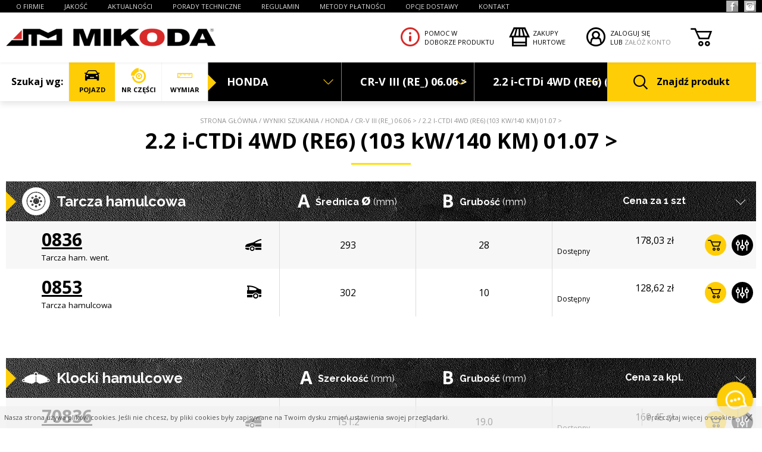

--- FILE ---
content_type: text/html; charset=UTF-8
request_url: https://www.mikoda.pl/produkty,szukaj?brand=15561&model=65008&type=65011
body_size: 7082
content:
<!doctype html>
<!--[if lte IE 8]> <html lang="pl" class="no-js ie"> <![endif]-->
<!--[if gt IE 8]><!--> <html lang="pl" class="no-js"> <!--<![endif]-->
<head>
    <meta charset="utf-8">
    <meta name="viewport" content="initial-scale=1, maximum-scale=1, minimum-scale=1, user-scalable=no, width=device-width">
    <title>Wyniki szukania » HONDA » CR-V III (RE_) 06.06 > » 2.2 i-CTDi 4WD (RE6) (103 kW/140 KM) 01.07 ></title><meta name="description" content=""><meta name="robots" content="noindex,follow">    <meta name="author" content="Redhand.pl - Strony Internetowe Częstochowa">
    <link rel="icon" href="images/favicon.png">
    <link href='https://fonts.gstatic.com' rel='preconnect' crossorigin>
    <link href="https://fonts.googleapis.com/css?family=Open+Sans:400,700|Raleway:400,700,800&amp;subset=latin-ext" rel="stylesheet"> 
    <link rel="stylesheet" href="css/swiper.min.css">

    <!-- rhchat / -->
        <link href="https://chat.redhand.com.pl/user/aiChat.min.css?ts=20260125" rel="preload" as="style">
    <link href="https://chat.redhand.com.pl/user/aiChat.min.css?ts=20260125" rel="stylesheet">
    <!-- / rhchat -->

    <link rel="stylesheet" href="css/libs.css">
    <link rel="stylesheet" href="css/content.css">
    <link rel="stylesheet" href="css/style.min.css?v=230301">

    <script src="js/modernizr.min.js"></script>

    
</head>
<body>

<header class="top">
    <div class="t-wrap">
        <div class="t-1">
            <div class="container">
                <button class="c-hamburger c-hamburger--htx"><span>Menu</span></button>
                <i class="c-hamburger-bg"></i>
                <nav class="nav">
                    <div class="n-1">
                        <ul class="ul-0">
                            <li><a href="t2-o-firmie" title="O FIRMIE">O FIRMIE</a></li>
                            <li><a href="t12-jakosc" title="JAKOŚĆ">JAKOŚĆ</a></li>
                            <li><a href="news" title="AKTUALNOŚCI">AKTUALNOŚCI</a></li>
                            <li><a href="porady" title="Porady techniczne">PORADY TECHNICZNE</a></li>
                            <li><a href="t1-regulamin" title="REGULAMIN">REGULAMIN</a></li>
                            
                             <li><a href="t14-metody-platnosci" title="Metody płatności">Metody płatności</a></li>
                             <li><a href="t15-opcje-dostawy" title="dostawa">OPCJE DOSTAWY</a></li>
                             <li><a href="t3-kontakt" title="KONTAKT">KONTAKT</a></li>
                        </ul>
                        <div class="social">
                                                                                                <a href="https://www.facebook.com/mikodaATM" target="_blank" class="facebook"><span class="icon icon-facebook"></span></a>
                                                                                                                                                                                                                                                        <a href="https://www.instagram.com/atmmikoda" target="_blank" class="instagram"><span class="icon icon-instagram"></span></a>
                                                                                                                                                                                                                                                                                                                                    </div>
                    </div>
                </nav>
                            </div>
        </div>
        <div class="t-2">
            <div class="container clearfix">
                <h1 class="logo logo-1">
                    <a href="./" rel="home">
                        <img src="images/logo.png" alt="MIKODA">
                    </a>
                </h1>

                <div class="ask">
                    <span class="icon icon-info"></span>
                    <a href="sendmail,ask">Pomoc w<br>doborze produktu</a>
                </div>

                <div class="wholesale">
                    <span class="icon icon-wholesale"></span>
                    <a href="t13-hurt">Zakupy<br>hurtowe</a>
                </div>
                <div class="profile">
                                            <span class="icon icon-profile"></span>
                        <a href="logowanie">ZALOGUJ SIĘ</a><br>LUB <a href="user,account">ZAŁÓŻ KONTO</a>
                                    </div>
                <div class="cart " data-i18n='{"currency":"zł","empty":"Twój koszyk jest pusty","title":"Twój koszyk","total":"Razem","button":"Do kasy","added":"Dodano do koszyka","removed":"Usunięto z koszyka","pcs":"szt","shipment":"+ koszt dostawy"}'>
                    <div class="top-dropdown">
                        <a href="koszyk" title="" class="top-dropdown-a">
                            <span class="icon icon-cart"></span>
                            <span class="amount"><span>0,00</span> zł</span>
                            <span class="quantity"><span>0</span></span>
                            <span class="text">Koszyk >></span>
                            <span class="empty">pusty</span>
                        </a>
                        <div class="top-dropdown-adv top-dropdown-adv-right top-dropdown-adv--hide">
                            <div class="sideCart">
                                                            </div>
                        </div>
                    </div>
                </div>
            </div>
        </div>
    </div>
    <div class="search" data-search>
        <div class="container">
            <div class="txt"><div><div>Szukaj wg:</div></div></div>

            <a href="" class="type" data-searchtype><span class="icon icon-car"></span>POJAZD</a>
            <form action="produkty,szukaj" method="get" class="form">
                <div class="row">
                    <label class="span span-4" data-sbrand>
                        <span class="fill">
                            <span class="fill-name">Wybierz markę</span>
                            <input type="text" name="brand" value="15561" required readonly class="input input-under" />
                            <span  class="input input-select"> </span>
                        </span>
                        <div class="options">
                            <ul class="o-1">
                                                                    <li><a href="" data-sign="A">A</a>
                                                                    <li><a href="" data-sign="B">B</a>
                                                                    <li><a href="" data-sign="C">C</a>
                                                                    <li><a href="" data-sign="D">D</a>
                                                                    <li><a href="" data-sign="E">E</a>
                                                                    <li><a href="" data-sign="F">F</a>
                                                                    <li><a href="" data-sign="G">G</a>
                                                                    <li><a href="" data-sign="H">H</a>
                                                                    <li><a href="" data-sign="I">I</a>
                                                                    <li><a href="" data-sign="J">J</a>
                                                                    <li><a href="" data-sign="K">K</a>
                                                                    <li><a href="" data-sign="L">L</a>
                                                                    <li><a href="" data-sign="M">M</a>
                                                                    <li><a href="" data-sign="N">N</a>
                                                                    <li><a href="" data-sign="O">O</a>
                                                                    <li><a href="" data-sign="P">P</a>
                                                                    <li><a href="" data-sign="R">R</a>
                                                                    <li><a href="" data-sign="S">S</a>
                                                                    <li><a href="" data-sign="T">T</a>
                                                                    <li><a href="" data-sign="V">V</a>
                                                                    <li><a href="" data-sign="Z">Z</a>
                                                            </ul>
                            <div>
                                <ul class="o-2">
                                                                                                                        <li data-sign="A"><a href="" data-id="48505" data-name="ABARTH">ABARTH</a></li>
                                                                                    <li data-sign="A"><a href="" data-id="1" data-name="ACURA">ACURA</a></li>
                                                                                    <li data-sign="A"><a href="" data-id="41" data-name="ALFA ROMEO">ALFA ROMEO</a></li>
                                                                                    <li data-sign="A"><a href="" data-id="48367" data-name="ALPINA">ALPINA</a></li>
                                                                                    <li data-sign="A"><a href="" data-id="935" data-name="ALPINE">ALPINE</a></li>
                                                                                    <li data-sign="A"><a href="" data-id="941" data-name="ARO">ARO</a></li>
                                                                                    <li data-sign="A"><a href="" data-id="48232" data-name="ASTON MARTIN">ASTON MARTIN</a></li>
                                                                                    <li data-sign="A"><a href="" data-id="960" data-name="AUDI">AUDI</a></li>
                                                                                    <li data-sign="A"><a href="" data-id="48806" data-name="AUDI (FAW)">AUDI (FAW)</a></li>
                                                                                    <li data-sign="A"><a href="" data-id="48151" data-name="AUSTIN">AUSTIN</a></li>
                                                                                    <li data-sign="A"><a href="" data-id="4356" data-name="AUTOBIANCHI">AUTOBIANCHI</a></li>
                                                                                                                                                                <li data-sign="B"><a href="" data-id="4389" data-name="BEDFORD">BEDFORD</a></li>
                                                                                    <li data-sign="B"><a href="" data-id="48899" data-name="BENTLEY">BENTLEY</a></li>
                                                                                    <li data-sign="B"><a href="" data-id="4405" data-name="BMW">BMW</a></li>
                                                                                    <li data-sign="B"><a href="" data-id="48526" data-name="BMW (BRILLIANCE)">BMW (BRILLIANCE)</a></li>
                                                                                    <li data-sign="B"><a href="" data-id="51503" data-name="BRABUS">BRABUS</a></li>
                                                                                    <li data-sign="B"><a href="" data-id="6437" data-name="BUICK">BUICK</a></li>
                                                                                                                                                                <li data-sign="C"><a href="" data-id="51985" data-name="CADILLAC">CADILLAC</a></li>
                                                                                    <li data-sign="C"><a href="" data-id="49252" data-name="CHANGFENG">CHANGFENG</a></li>
                                                                                    <li data-sign="C"><a href="" data-id="6475" data-name="CHEVROLET">CHEVROLET</a></li>
                                                                                    <li data-sign="C"><a href="" data-id="7007" data-name="CHRYSLER">CHRYSLER</a></li>
                                                                                    <li data-sign="C"><a href="" data-id="7168" data-name="CITROËN">CITROËN</a></li>
                                                                                    <li data-sign="C"><a href="" data-id="49307" data-name="CITROËN (DF-PSA)">CITROËN (DF-PSA)</a></li>
                                                                                    <li data-sign="C"><a href="" data-id="64014" data-name="CUPRA">CUPRA</a></li>
                                                                                                                                                                <li data-sign="D"><a href="" data-id="9058" data-name="DACIA">DACIA</a></li>
                                                                                    <li data-sign="D"><a href="" data-id="9386" data-name="DAEWOO">DAEWOO</a></li>
                                                                                    <li data-sign="D"><a href="" data-id="9766" data-name="DAIHATSU">DAIHATSU</a></li>
                                                                                    <li data-sign="D"><a href="" data-id="52373" data-name="DAIMLER">DAIMLER</a></li>
                                                                                    <li data-sign="D"><a href="" data-id="9822" data-name="DODGE">DODGE</a></li>
                                                                                    <li data-sign="D"><a href="" data-id="49370" data-name="DS">DS</a></li>
                                                                                    <li data-sign="D"><a href="" data-id="49385" data-name="DS (CAPSA)">DS (CAPSA)</a></li>
                                                                                                                                                                <li data-sign="E"><a href="" data-id="48902" data-name="EMGRAND (GEELY)">EMGRAND (GEELY)</a></li>
                                                                                    <li data-sign="E"><a href="" data-id="48908" data-name="ENGLON (GEELY)">ENGLON (GEELY)</a></li>
                                                                                                                                                                <li data-sign="F"><a href="" data-id="9923" data-name="FIAT">FIAT</a></li>
                                                                                    <li data-sign="F"><a href="" data-id="12099" data-name="FORD">FORD</a></li>
                                                                                    <li data-sign="F"><a href="" data-id="48788" data-name="FORD (CHANGAN)">FORD (CHANGAN)</a></li>
                                                                                    <li data-sign="F"><a href="" data-id="49262" data-name="FORD (JMC)">FORD (JMC)</a></li>
                                                                                    <li data-sign="F"><a href="" data-id="49270" data-name="FORD AUSTRALIA">FORD AUSTRALIA</a></li>
                                                                                    <li data-sign="F"><a href="" data-id="15455" data-name="FORD USA">FORD USA</a></li>
                                                                                    <li data-sign="F"><a href="" data-id="15483" data-name="FSC">FSC</a></li>
                                                                                    <li data-sign="F"><a href="" data-id="15494" data-name="FSO">FSO</a></li>
                                                                                                                                                                <li data-sign="G"><a href="" data-id="15551" data-name="GAZ">GAZ</a></li>
                                                                                    <li data-sign="G"><a href="" data-id="48914" data-name="GEELY">GEELY</a></li>
                                                                                    <li data-sign="G"><a href="" data-id="66440" data-name="GENESIS">GENESIS</a></li>
                                                                                    <li data-sign="G"><a href="" data-id="49367" data-name="GMC">GMC</a></li>
                                                                                                                                                                <li data-sign="H"><a href="" data-id="15561" data-name="HONDA">HONDA</a></li>
                                                                                    <li data-sign="H"><a href="" data-id="48930" data-name="HONDA (GAC)">HONDA (GAC)</a></li>
                                                                                    <li data-sign="H"><a href="" data-id="16216" data-name="HYUNDAI">HYUNDAI</a></li>
                                                                                    <li data-sign="H"><a href="" data-id="48944" data-name="HYUNDAI (BEIJING)">HYUNDAI (BEIJING)</a></li>
                                                                                                                                                                <li data-sign="I"><a href="" data-id="49112" data-name="INFINITI">INFINITI</a></li>
                                                                                    <li data-sign="I"><a href="" data-id="48235" data-name="INNOCENTI">INNOCENTI</a></li>
                                                                                    <li data-sign="I"><a href="" data-id="16916" data-name="ISUZU">ISUZU</a></li>
                                                                                    <li data-sign="I"><a href="" data-id="16932" data-name="IVECO">IVECO</a></li>
                                                                                                                                                                <li data-sign="J"><a href="" data-id="48301" data-name="JAGUAR">JAGUAR</a></li>
                                                                                    <li data-sign="J"><a href="" data-id="17200" data-name="JEEP">JEEP</a></li>
                                                                                    <li data-sign="J"><a href="" data-id="49088" data-name="JEEP (BJC)">JEEP (BJC)</a></li>
                                                                                                                                                                <li data-sign="K"><a href="" data-id="17407" data-name="KIA">KIA</a></li>
                                                                                                                                                                <li data-sign="L"><a href="" data-id="17821" data-name="LADA">LADA</a></li>
                                                                                    <li data-sign="L"><a href="" data-id="17920" data-name="LANCIA">LANCIA</a></li>
                                                                                    <li data-sign="L"><a href="" data-id="48375" data-name="LAND ROVER">LAND ROVER</a></li>
                                                                                    <li data-sign="L"><a href="" data-id="48401" data-name="LDV">LDV</a></li>
                                                                                    <li data-sign="L"><a href="" data-id="48433" data-name="LEXUS">LEXUS</a></li>
                                                                                    <li data-sign="L"><a href="" data-id="49311" data-name="LINCOLN">LINCOLN</a></li>
                                                                                                                                                                <li data-sign="M"><a href="" data-id="62521" data-name="MAN">MAN</a></li>
                                                                                    <li data-sign="M"><a href="" data-id="49337" data-name="MASERATI">MASERATI</a></li>
                                                                                    <li data-sign="M"><a href="" data-id="18331" data-name="MAZDA">MAZDA</a></li>
                                                                                    <li data-sign="M"><a href="" data-id="19217" data-name="MERCEDES-BENZ">MERCEDES-BENZ</a></li>
                                                                                    <li data-sign="M"><a href="" data-id="48950" data-name="MERCEDES-BENZ (BBDC)">MERCEDES-BENZ (BBDC)</a></li>
                                                                                    <li data-sign="M"><a href="" data-id="48450" data-name="MG">MG</a></li>
                                                                                    <li data-sign="M"><a href="" data-id="48566" data-name="MINI">MINI</a></li>
                                                                                    <li data-sign="M"><a href="" data-id="22805" data-name="MITSUBISHI">MITSUBISHI</a></li>
                                                                                    <li data-sign="M"><a href="" data-id="23516" data-name="MOSKVICH">MOSKVICH</a></li>
                                                                                                                                                                <li data-sign="N"><a href="" data-id="23522" data-name="NISSAN">NISSAN</a></li>
                                                                                    <li data-sign="N"><a href="" data-id="48992" data-name="NISSAN (DONGFENG)">NISSAN (DONGFENG)</a></li>
                                                                                                                                                                <li data-sign="O"><a href="" data-id="24667" data-name="OPEL">OPEL</a></li>
                                                                                                                                                                <li data-sign="P"><a href="" data-id="28195" data-name="PEUGEOT">PEUGEOT</a></li>
                                                                                    <li data-sign="P"><a href="" data-id="30690" data-name="PININFARINA">PININFARINA</a></li>
                                                                                    <li data-sign="P"><a href="" data-id="30694" data-name="PLYMOUTH">PLYMOUTH</a></li>
                                                                                    <li data-sign="P"><a href="" data-id="30702" data-name="PONTIAC">PONTIAC</a></li>
                                                                                    <li data-sign="P"><a href="" data-id="48178" data-name="PORSCHE">PORSCHE</a></li>
                                                                                    <li data-sign="P"><a href="" data-id="30717" data-name="PROTON">PROTON</a></li>
                                                                                                                                                                <li data-sign="R"><a href="" data-id="68038" data-name="RAM">RAM</a></li>
                                                                                    <li data-sign="R"><a href="" data-id="30748" data-name="RENAULT">RENAULT</a></li>
                                                                                    <li data-sign="R"><a href="" data-id="33996" data-name="RENAULT TRUCKS">RENAULT TRUCKS</a></li>
                                                                                    <li data-sign="R"><a href="" data-id="49802" data-name="ROLLS-ROYCE">ROLLS-ROYCE</a></li>
                                                                                    <li data-sign="R"><a href="" data-id="34029" data-name="ROVER">ROVER</a></li>
                                                                                                                                                                <li data-sign="S"><a href="" data-id="34266" data-name="SAAB">SAAB</a></li>
                                                                                    <li data-sign="S"><a href="" data-id="34706" data-name="SEAT">SEAT</a></li>
                                                                                    <li data-sign="S"><a href="" data-id="35995" data-name="SKODA">SKODA</a></li>
                                                                                    <li data-sign="S"><a href="" data-id="48860" data-name="SKODA (SVW)">SKODA (SVW)</a></li>
                                                                                    <li data-sign="S"><a href="" data-id="37091" data-name="SMART">SMART</a></li>
                                                                                    <li data-sign="S"><a href="" data-id="37193" data-name="SSANGYONG">SSANGYONG</a></li>
                                                                                    <li data-sign="S"><a href="" data-id="37225" data-name="SUBARU">SUBARU</a></li>
                                                                                    <li data-sign="S"><a href="" data-id="37497" data-name="SUZUKI">SUZUKI</a></li>
                                                                                    <li data-sign="S"><a href="" data-id="49058" data-name="SUZUKI (CHANGAN)">SUZUKI (CHANGAN)</a></li>
                                                                                                                                                                <li data-sign="T"><a href="" data-id="37778" data-name="TALBOT">TALBOT</a></li>
                                                                                    <li data-sign="T"><a href="" data-id="51829" data-name="TESLA">TESLA</a></li>
                                                                                    <li data-sign="T"><a href="" data-id="37858" data-name="TOYOTA">TOYOTA</a></li>
                                                                                    <li data-sign="T"><a href="" data-id="49066" data-name="TOYOTA (FAW)">TOYOTA (FAW)</a></li>
                                                                                    <li data-sign="T"><a href="" data-id="49083" data-name="TOYOTA (GAC)">TOYOTA (GAC)</a></li>
                                                                                    <li data-sign="T"><a href="" data-id="38949" data-name="TRABANT">TRABANT</a></li>
                                                                                    <li data-sign="T"><a href="" data-id="38954" data-name="TVR">TVR</a></li>
                                                                                                                                                                <li data-sign="V"><a href="" data-id="38959" data-name="VAUXHALL">VAUXHALL</a></li>
                                                                                    <li data-sign="V"><a href="" data-id="41711" data-name="VOLVO">VOLVO</a></li>
                                                                                    <li data-sign="V"><a href="" data-id="44022" data-name="VW">VW</a></li>
                                                                                    <li data-sign="V"><a href="" data-id="48879" data-name="VW (FAW)">VW (FAW)</a></li>
                                                                                    <li data-sign="V"><a href="" data-id="48887" data-name="VW (SVW)">VW (SVW)</a></li>
                                                                                                                                                                <li data-sign="Z"><a href="" data-id="48130" data-name="ZASTAVA">ZASTAVA</a></li>
                                                                                    <li data-sign="Z"><a href="" data-id="48355" data-name="ZAZ">ZAZ</a></li>
                                                                                                            </ul>
                            </div>
                        </div>
                    </label>
                    <label class="span span-4" data-smodel>
                        <span class="fill">
                            <span class="fill-name">Model</span>
                            <input type="text" name="model" value="65008" required readonly class="input input-under" />
                            <span class="input input-select"> </span>
                        </span>
                        <div class="options"></div>
                    </label>
                    <label class="span span-4" data-stype>
                        <span class="fill">
                            <span class="fill-name">Typ</span>
                            <input type="text" name="type" value="65011" required readonly class="input input-under" />
                            <span class="input input-select"> </span>
                        </span>
                        <div class="options"></div>
                    </label>
                </div>
                <button type="submit" class="button"><span class="icon icon-search"></span>Znajdź produkt</button>
            </form>

            <a href="" class="type " data-searchtype><span class="icon icon-break"></span>NR CZĘŚCI</a>
            <form action="produkty,szukaj" method="get" class="form">
                <div class="row">
                    <label class="span span-12">
                        <span class="fill">
                            <span class="fill-name">Wpisz numer Mikoda, oryginalny lub zamiennika:</span>
                            <input type="text" name="q"  class="input" required >
                        </span>
                    </label>
                </div>
                <button type="submit" class="button"><span class="icon icon-search"></span>Znajdź produkt</button>
            </form>

            <a href="" class="type " data-searchtype><span class="icon icon-ruler"></span>WYMIAR</a>
            <form action="produkty,szukaj" method="get" class="form">
                <div class="row">
                    <label class="span span-4">
                        <span class="fill">
                            <span class="fill-name">Wpisz średnicę</span>
                            <input type="text" name="dia" class="input"    >
                        </span>
                    </label>
                    <label class="span span-4">
                        <span class="fill">
                            <span class="fill-name">Grubość</span>
                            <input type="text" name="thb" class="input"   >
                        </span>
                    </label>
                    <label class="span span-4">
                        <span class="fill">
                            <span class="fill-name">Wysokość</span>
                            <input type="text" name="h" class="input"   >
                        </span>
                    </label>
                                    </div>
                <button type="submit" class="button"><span class="icon icon-szukaj"></span>Znajdź produkt</button>
            </form>
            
        </div>
    </div>
</header>

<main class="main">

        
    <div class="container">
     
                                <div class="section hap">
                <div class="path">
                    <a href="./">Strona główna</a> /
                                                                        <a href="produkty-szukaj">Wyniki szukania</a> /
                                                                                                <a href="">HONDA</a> /
                                                                                                <a href="">CR-V III (RE_) 06.06 ></a> /
                                                                                                <span>2.2 i-CTDi 4WD (RE6) (103 kW/140 KM) 01.07 ></span>
                                                            </div>
                <h2 class="header h-u">2.2 i-CTDi 4WD (RE6) (103 kW/140 KM) 01.07 ></h2>
            </div>
            
        
              
            <div class="section products">
                    <div class="head table">
                <div class="td td-1"><span class="icon icon-cat-2"></span>Tarcza hamulcowa  </div>
                <div class="td td-2"><b class="sign">A</b> Średnica <b class="fi">ø</b> <b class="unit">(mm)</b></div>
                <div class="td td-3"><b class="sign">B</b> Grubość <b class="unit">(mm)</b></div>
                
                <div class="td td-5">Cena za  1 szt</div>
            </div>
            <div class="records">
                                    <div class="item" data-id="433">
                        <div class="table">
                            <div class="td td-1">
                                <b>0836</b>
                                <i>Tarcza ham. went.</i>
                                                                                                    <span class="icon icon-car-front"></span>
                                                            </div>
                            <div class="td td-2">293</div>
                            <div class="td td-3">28</div>
                           
                            <div class="td td-5">
                                                                     178,03 zł
                                    <a href=""><span class="icon icon-cart"></span></a>
                                    <i>
                                                                                    Dostępny                                                                            </i>
                                                               <a href="produkty,porownaj" title="porównaj" data-pcmp="433|0836"><span class="icon icon-filter"></span></a>
                            </div>
                        </div>
                    </div>
                                    <div class="item" data-id="3136">
                        <div class="table">
                            <div class="td td-1">
                                <b>0853</b>
                                <i>Tarcza hamulcowa</i>
                                                                                                    <span class="icon icon-car-back"></span>
                                                            </div>
                            <div class="td td-2">302</div>
                            <div class="td td-3">10</div>
                           
                            <div class="td td-5">
                                                                     128,62 zł
                                    <a href=""><span class="icon icon-cart"></span></a>
                                    <i>
                                                                                    Dostępny                                                                            </i>
                                                               <a href="produkty,porownaj" title="porównaj" data-pcmp="3136|0853"><span class="icon icon-filter"></span></a>
                            </div>
                        </div>
                    </div>
                            </div>
                    <div class="head table">
                <div class="td td-1"><span class="icon icon-cat-8"></span>Klocki hamulcowe  </div>
                <div class="td td-2"><b class="sign">A</b> Szerokość  <b class="unit">(mm)</b></div>
                <div class="td td-3"><b class="sign">B</b> Grubość <b class="unit">(mm)</b></div>
                
                <div class="td td-5">Cena za  kpl.</div>
            </div>
            <div class="records">
                                    <div class="item" data-id="3408">
                        <div class="table">
                            <div class="td td-1">
                                <b>70836</b>
                                <i>Klocki hamulcowe</i>
                                                                                                    <span class="icon icon-car-front"></span>
                                                            </div>
                            <div class="td td-2">151.2</div>
                            <div class="td td-3">19.0</div>
                           
                            <div class="td td-5">
                                                                     160,45 zł
                                    <a href=""><span class="icon icon-cart"></span></a>
                                    <i>
                                                                                    Dostępny                                                                            </i>
                                                               <a href="produkty,porownaj" title="porównaj" data-pcmp="3408|70836"><span class="icon icon-filter"></span></a>
                            </div>
                        </div>
                    </div>
                                    <div class="item" data-id="3409">
                        <div class="table">
                            <div class="td td-1">
                                <b>71933</b>
                                <i>Klocki hamulcowe</i>
                                                                    <i>Manufacturer Restriction:Akebono</i>
                                                                                                    <span class="icon icon-car-front"></span>
                                                            </div>
                            <div class="td td-2">154.6</div>
                            <div class="td td-3">17.8</div>
                           
                            <div class="td td-5">
                                                                     144,03 zł
                                    <a href=""><span class="icon icon-cart"></span></a>
                                    <i>
                                                                                    Dostępny                                                                            </i>
                                                               <a href="produkty,porownaj" title="porównaj" data-pcmp="3409|71933"><span class="icon icon-filter"></span></a>
                            </div>
                        </div>
                    </div>
                                    <div class="item" data-id="3106">
                        <div class="table">
                            <div class="td td-1">
                                <b>70845</b>
                                <i>Klocki hamulcowe</i>
                                                                    <i>Manufacturer Restriction:Akebono</i>
                                                                                                    <span class="icon icon-car-back"></span>
                                                            </div>
                            <div class="td td-2">89</div>
                            <div class="td td-3">15.6</div>
                           
                            <div class="td td-5">
                                                                     82,14 zł
                                    <a href=""><span class="icon icon-cart"></span></a>
                                    <i>
                                                                                    Dostępny                                                                            </i>
                                                               <a href="produkty,porownaj" title="porównaj" data-pcmp="3106|70845"><span class="icon icon-filter"></span></a>
                            </div>
                        </div>
                    </div>
                                    <div class="item" data-id="3410">
                        <div class="table">
                            <div class="td td-1">
                                <b>70853</b>
                                <i>Klocki hamulcowe</i>
                                                                                                    <span class="icon icon-car-back"></span>
                                                            </div>
                            <div class="td td-2">108.9</div>
                            <div class="td td-3">16.5</div>
                           
                            <div class="td td-5">
                                                                     127,82 zł
                                    <a href=""><span class="icon icon-cart"></span></a>
                                    <i>
                                                                                    Dostępny                                                                            </i>
                                                               <a href="produkty,porownaj" title="porównaj" data-pcmp="3410|70853"><span class="icon icon-filter"></span></a>
                            </div>
                        </div>
                    </div>
                            </div>
                    <div class="head table">
                <div class="td td-1"><span class="icon icon-cat-2-s"></span>Tarcza hamulcowa GT Series  </div>
                <div class="td td-2"><b class="sign">A</b> Średnica <b class="fi">ø</b> <b class="unit">(mm)</b></div>
                <div class="td td-3"><b class="sign">B</b> Grubość <b class="unit">(mm)</b></div>
                
                <div class="td td-5">Cena za  1 szt</div>
            </div>
            <div class="records">
                                    <div class="item" data-id="2424">
                        <div class="table">
                            <div class="td td-1">
                                <b>0836S</b>
                                <i>Tarcza ham. went.</i>
                                                                                                    <span class="icon icon-car-front"></span>
                                                            </div>
                            <div class="td td-2">293</div>
                            <div class="td td-3">28</div>
                           
                            <div class="td td-5">
                                                                     227,23 zł
                                    <a href=""><span class="icon icon-cart"></span></a>
                                    <i>
                                                                                    Dostępny                                                                            </i>
                                                               <a href="produkty,porownaj" title="porównaj" data-pcmp="2424|0836S"><span class="icon icon-filter"></span></a>
                            </div>
                        </div>
                    </div>
                                    <div class="item" data-id="3137">
                        <div class="table">
                            <div class="td td-1">
                                <b>0853S</b>
                                <i>Tarcza hamulcowa</i>
                                                                                                    <span class="icon icon-car-back"></span>
                                                            </div>
                            <div class="td td-2">302</div>
                            <div class="td td-3">10</div>
                           
                            <div class="td td-5">
                                                                     177,82 zł
                                    <a href=""><span class="icon icon-cart"></span></a>
                                    <i>
                                                                                    Dostępny                                                                            </i>
                                                               <a href="produkty,porownaj" title="porównaj" data-pcmp="3137|0853S"><span class="icon icon-filter"></span></a>
                            </div>
                        </div>
                    </div>
                            </div>
                    
    </div>

    <div class="section infos">
        <div class="con">
               
            <div class="ibs">
                <div class="ib ib-4">
                    <p>W niektórych modelach aut mogą w tym samym okresie występować różne typy tarcz/bębnów hamulcowych, których jednoznaczne przypisanie jest trudne bądź niemożliwe, <b><u>przed złożeniem zamówienia</u> prosimy uważnie skonfrontować prezentowane wymiary tarcz/bębnów z posiadanymi tarczami/bębnami.</b></p>
                </div>
                <div class="ib ib-4">
                    <p><b>Tarcze i bębny hamulcowe</b> w naszym sklepie sprzedawane są <b>w sztukach</b> natomiast <b>klocki hamulcowe w kompletach (1kpl=4szt).</b></p>
                </div>
                <div class="ib ib-4">
                    <p><b>Wszystkie dostępne</b> w naszym sklepie firmowym tarcze hamulcowe można zamówić w wersjach: </p>
                    <ul>
                        <li><b>podstawowej</b> (gładka)</li>
                        <li><b>tunigowanych:</b> malowana, malowana i nacinana,</li>
                        <li>malowana i wiercona</li>
                        <li><b>GT</b> (malowana+nacinana+wiercona).</li>
                    </ul> 
                </div>
            </div>
     
        </div>
    </div>

    <div class="section questions">
        <div class="inner">
            <div class="txt-1">Nie wiesz czy dobrze</div>
            <div class="txt-2">dobrałeś produkt?</div>
            <div class="txt-3">Skontaktuj się z nami:</div>
            <div class="phone"><span class="icon icon-phone"></span><a href="tel:+48 34 362 84 91"><i>+48</i> 34 362 84 91</a></div>
            <div class="mail"><span class="icon icon-mail"></span><a href="mailto:sklep@mikoda.pl">sklep@mikoda.pl</a></div>
        </div>
    </div>
       

    </div>

</main>

<footer class="footer">
    <div class="f-1">
        <div class="container">
            <img src="images/logo.png" alt="MIKODA" class="logo logo-2" />
        </div>
    </div>
    <div class="f-2">
        <div class="container">
            <div class="ibs">
                <div class="ib ib-3">
                    <div>
                        <h4>INFORMACJE</h4>
                        <ul>
                            <li><a href="t2-o-firmie">O firmie</a></li>
                            <li><a href="news">Aktualności</a></li>
                             <li><a href="porady" title="Porady techniczne">PORADY TECHNICZNE</a></li>
                            <li><a href="t4-wysylka">Wysyłka</a></li>
                            <li><a href="t1-regulamin">Regulamin</a></li>
                            <li><a href="t3-kontakt">Kontakt</a></li>
                        </ul>
                    </div>
                </div>
                <div class="ib ib-3">
                    <div>
                        <h4>Obsługa klienta</h4>
                        <ul>
                            <li><a href="logowanie">Konto klienta</a></li>
                                 <li><a href="t14-metody-platnosci" title="Metody płatności">Metody płatności</a></li>
                            <li><a href="user,account">Rejestracja</a></li>
                            <li><a href="t7-zwroty-i-reklamacje">Formularz zwrotów i reklamacji</a></li>
                            <li><a href="t13-hurt">Zakupy hurtowe</a></li>
                        </ul>
                    </div>
                </div>
                <div class="ib ib-3">
                    <div>
                        <h4>KONTAKT</h4>
                        <div class="addr">
                           ATM MIKODA<br />
Podhalańska 12<br />
42-202 Częstochowa<br />
Poland
                               
                        </div>
                        <div class="phone">
                            <span>tel./fax</span>
                                                        <div><a href="tel:+48 34 362 92 81;  ">+48 34 362 92 81;  </a></div>
                                                        <div><a href="tel:+48 34 366 68 09;">+48 34 366 68 09;</a></div>
                                                        <div><a href="tel:+48 34 362 84 91">+48 34 362 84 91</a></div>
                                                        <div><a href="tel:<b> numery wewnętrzne: </b>"><b> numery wewnętrzne: </b></a></div>
                                                        <div><a href="tel:<b>20</b> sklep internetowy"><b>20</b> sklep internetowy</a></div>
                                                        <div><a href="tel:<b>21</b> obsługa zamówień hurtowych i logistyka"><b>21</b> obsługa zamówień hurtowych i logistyka</a></div>
                                                        <div><a href="tel:<b>22</b> marketing"><b>22</b> marketing</a></div>
                                                        <div><a href="tel:<b>23</b> sekretariat"><b>23</b> sekretariat</a></div>
                                                        <div><a href="tel:<b>24</b> księgowość"><b>24</b> księgowość</a></div>
                                                        <div><a href="tel:<b>26</b> dział techniczny / reklamacje"><b>26</b> dział techniczny / reklamacje</a></div>
                                                        <div><a href="tel:<b> e-mail: biuro@mikoda.pl "><b> e-mail: biuro@mikoda.pl </a></div>
                                                    </div>
                        <div class="www">
                            <a href="www.mikoda.pl">www.mikoda.pl</a>
                        </div>
                    </div>
                </div>
                <div class="ib ib-3">
                    <div>
                        <h4>INFOLINIA:</h4>
                        <div class="phone phone-b"><a href="tel:+48 34 362 92 81">+48 34 362 92 81</a></div>
                        <div class="who">                           
                            e-mail: <a href="mailto:sklep@mikoda.pl">sklep@mikoda.pl</a>
                        </div>
                        <div class="social">
                                                                                                <a href="https://www.facebook.com/mikodaATM" target="_blank" class="facebook"><span class="icon icon-facebook"></span></a>
                                                                                                                                                                                                                                                        <a href="https://www.instagram.com/atmmikoda" target="_blank" class="instagram"><span class="icon icon-instagram"></span></a>
                                                                                                                                                                                                                                                                                                                                    </div>
                    </div>
                </div>
            </div>
        </div>
    </div>
    <div class="f-3">
        <div class="container clearfix">
            <div class="table">
                <div class="td copyrights">Copyright © 2018 <span>MIKODA</span></div>
                <div class="td yb"></div>
                <div class="td realization">Projekt i wykonanie: <a href="//redhand.pl/" title="REDHAND.PL" rel="nofollow"  class="redhand">Redhand.pl</a></div>
            </div>
        </div>
    </div>
</footer>



<script src="js/jquery-1.11.1.min.js"></script>
<script src="js/swiper.min.js"></script>

<!-- rhchat / -->
<script defer src="https://chat.redhand.com.pl/user/rhchat.full.min.js?key=mikoda&ts=20260125"></script>
<!-- / rhchat -->

<script src="js/libs.js"></script>
<script src="js/script.min.js?v=240213-1"></script>

</body>
</html>

--- FILE ---
content_type: text/css
request_url: https://www.mikoda.pl/css/content.css
body_size: 1735
content:
/*! CONTENT CSS - common for page and tinymce */

*, *:before, *:after {
    -webkit-box-sizing: border-box;
       -moz-box-sizing: border-box;
            box-sizing: border-box;
}
:root { --font-size: 18px; }

.mceTmpl { border: 0 !important; padding: 0 !important; }
.ibs { display: block; font-size: 0.000001px; margin: -10px; overflow: hidden; position: relative; }
    .ibs.justify { text-align: justify; }
    .tinymce .ibs { font-size: 14px; font-size: var(--font-size); margin: 10px 0 !important; /*min-height: 25px;*/ outline: 1px dashed #CCC; padding: 3px; }
.ibs:after { content: ''; display: inline-block; height: 0; width: 100%; }
    .tinymce .ibs:after { display: none; }
.ibs .ib { direction: initial; display: inline-block; font-size: 14px; font-size: var(--font-size); margin: 0; max-width: 100%; padding: 10px; position: relative; vertical-align: top; }
    .tinymce .ib { min-height: 25px; outline: 1px dashed #CCC; outline-offset: -3px; }
.ibs .ib-12 { width: 100%; }
.ibs .ib-11 { width: 91.66%; }
.ibs .ib-10 { width: 83.33%; }
.ibs .ib-9 { width: 75%; }
.ibs .ib-8 { width: 66.66%; }
.ibs .ib-7 { width: 58.33%; }
.ibs .ib-6 { width: 50%; }
.ibs .ib-5 { width: 41.66%; }
.ibs .ib-4 { width: 33.33%; }
.ibs .ib-3 { width: 25%; }
.ibs .ib-2 { width: 16.66%; }
.ibs .ib-1 { width: 8.33%; }
@media only screen and (max-width: 480px) {
    .ibs { direction: initial !important; }
    .ibs .ib { width: 100%; }
}

.table-wrapper { overflow-x: auto; width: 100%; }
@media only screen and (max-width: 600px) {
    table.flip { clear: both; display: block; white-space: nowrap; width: 100%; }
    table.flip thead { display: block; float: left; }
    table.flip thead tr { display: block; }
    table.flip tbody { display: block; overflow-x: auto; position: relative; width: auto; }
    table.flip tbody tr { display: inline-block; vertical-align: top; }
    table.flip th, table.flip td { display: block; }
}

.table { 
    display: table;
}
.table .tr {
    display: table-row;
}
.table .td {
    display: table-cell;
}

.gallery {
    padding: 25px 0;
}
.gallery .ibs .ib {
    font-size: 0.00001px;
    vertical-align: middle;
}
.gallery .records a {
    display: inline-block;
    overflow: hidden;
}
.gallery .records img {
    -webkit-transition: 0.5s;
    -moz-transition: 0.5s;
    -o-transition: 0.5s;
    transition: 0.5s;
    will-change: transform;
}
    .gallery .records a:hover img {
        -webkit-transform: scale(1.05);
        -moz-transform: scale(1.05);
        -ms-transform: scale(1.05);
        -o-transform: scale(1.05);
        transform: scale(1.05);
    }
.gallery .records span {
    display: block;
    padding: 3px 0;
    text-align: center;
}

.con {
    font-size: 18px;
    /*line-height: 1.4;*/
    line-height: 28px;
}
.con .center {
    text-align: center;
}
.con .justify {
    -webkit-hyphens: auto;
    -moz-hyphens: auto;
    -ms-hyphens: auto;
    hyphens: auto;
    position: relative;
    text-align: justify;
}
.con .justify:after {
    content: '';
    display: inline-block;
    width: 100%;
}

.con .ib { text-align: center; }
.con .ib-5, .con .ib-6, .con .ib-7 { text-align: right; }
.con .ib .ib,
.con .ib + .ib-5, .con .ib + .ib-6, .con .ib + .ib-7 { text-align: left; }

.h-u { padding-bottom: 27px; position: relative; text-align: center; }
    .ib-5 .h-u, .ib-6 .h-u, .ib-7 .h-u { text-align: right; }
    .ib + .ib-5 .h-u, .ib + .ib-6 .h-u, .ib + .ib-7 .h-u { text-align: left; }
.h-u:after {
    border-bottom: 3px solid #ffdf06;
    bottom: 8px;
    content: '';
    left: 0;
    margin: 0 auto;
    position: absolute;
    right: 0;
    width: 100px;
}
    .ib-5 .h-u:after, .ib-6 .h-u:after, .ib-7 .h-u:after { left: auto;  right: 0; }
    .ib + .ib-5 .h-u:after, .ib + .ib-6 .h-u:after, .ib + .ib-7 .h-u:after { left: 0; right: auto; }

.con > .ibs > .ib-4 > div { margin: 0 auto; max-width: 400px; }
.con > .ibs > .ib-5 > div { margin: 0 auto; max-width: 510px; } 
.con > .ibs > .ib-6 > div { margin: 0 auto; max-width: 600px; }
    .con > .ibs > .ib + .ib-6 > div { max-width: none; }

h1, .h1 { font-size: 40px; font-weight: 800; line-height: 1.2; margin: 0; padding: 8px 0; text-transform: none; }
h2, .h2 { font-size: 36px; font-weight: 800; line-height: 1.2; margin: 0; padding: 8px 0; text-transform: none; } 
h3, .h3 { font-size: 30px; font-weight: 800; line-height: 1.2; margin: 0; padding: 8px 0; text-transform: none; }
h4, .h4 { font-size: 24px; font-weight: 800; line-height: 1.2; margin: 0; padding: 8px 0; text-transform: none; } 
h5, .h5 { font-size: 18px; font-weight: 800; line-height: 1.2; margin: 0; padding: 8px 0; text-transform: none; }

.fs-1 { font-size: 40px; }
.fs-2 { font-size: 36px; }
.fs-3 { font-size: 30px; }
.fs-4 { font-size: 24px; }
.fs-5 { font-size: 18px; }
.fs-1 b, .fs-1 strong, .fs-2 b, .fs-2 strong, .fs-3 b, .fs-3 strong, .fs-4 b, .fs-4 strong, .fs-5 b, .fs-5 strong { font-weight: 800; }

.c-yellow-1 { color: #ffdf06; }
.c-yellow-2 { color: #edc300; }

.con u {
    color: #ffdf06;
    text-decoration: underline;
}

.con ol > li {
    list-style-type: decimal;
    padding: 8px 0;
}
.con ul {
    padding: 16px 0;
}
.con ul > li {
    list-style-type: none;
    padding: 8px 0 8px 31px;
    position: relative;
}
.con ul > li:before {
    background: #ffcd06;
    -webkit-border-radius: 50%;
    -moz-border-radius: 50%;
    border-radius: 50%;
    content: '';
    display: inline-block;
    height: 12px;
    left: 8px;
    margin: 0;
    position: absolute;
    top: 14px;
    vertical-align: top;
    width: 12px;
}

ul.history {
    display: block;
    margin: 0 auto;
    max-width: 1180px;
    overflow: hidden;
    position: relative;
}
ul.history *, ul.history *:before, ul.history *:after {
    -webkit-transition: all 0.5s ease;
    -moz-transition: all 0.5s ease;
    -o-transition: all 0.5s ease;
    transition: all 0.5s ease;
}
ul.history li {
    list-style: none;
    display: block;
    padding: 30px 0 30px 220px; 
    position: relative;
    
}
ul.history li:before, ul.history li:after {
    content: '';
    position: absolute;
}
ul.history li:before {
    background: #000;
    -webkit-border-radius: 50%;
    -moz-border-radius: 50%;
    border-radius: 50%;
    height: 16px;
    left: 180px;
    top: 45px;
    width: 16px;
    z-index: 1;
}
    ul.history li.active:before { background: #ffdf06; }
ul.history li:after {
    border-left: 2px solid #000;
    height: 200%;
    left: 187px;
    top: 52px;
    width: 0;
}
ul.history li b:first-child {
    color: #000;
    font-size: 60px;
    font-weight: 800;
    height: 60px;
    left: 20px;
    line-height: 1;
    position: absolute;
    top: 20px;
}
    ul.history li.active b:first-child { color: #ffdf06; }

--- FILE ---
content_type: application/javascript
request_url: https://www.mikoda.pl/js/script.min.js?v=240213-1
body_size: 10375
content:
$(document).ready(function(){function t(t){o||t.data.onlyOff?("#menu"==window.location.hash&&history.back(),s.removeClass("active"),n.removeClass("active"),n.addClass("deactive"),o=!1):("touchstart"===t.type&&s.off("mouseup"),o||(s.addClass("active"),n.removeClass("deactive"),n.addClass("active"),history.replaceState({menu:"true"},"Menu",""),history.pushState({menu:"false"},"Menu","#menu"),o=!0))}function a(t){t=t||$("html");var a=!0;t.find(".fill").on("focus",".input",function(){a=!1;var t=$(this).parent();d(t)}),t.find(".fill").on("focusout handler",".input",function(){var t=$(this);t.val()||(a=!1,c(t.parent()))}),t.find(".fill").on("change keyup keydown",".input",function(){var t=$(this),e=null;t.val()?(a=!1,clearTimeout(e),d(t.parent())):(a=!0,e=setTimeout(function(){a&&c(t.parent())},1e3))}),t.find(".fill .input").each(function(){var t=$(this);t.val()&&d(t.parent())})}function e(t){t=t||$("html");t.find("form").Valider({onInputError:function(t){if(this.is(":visible")){var a=this.closest(".label");a.length&&a.addClass("label--invalid");a=this.closest(".fill");a.length&&a.addClass("label--invalid");var e={my:"bottom center",at:"top center",viewport:$("body"),adjust:{x:5,y:12}},i="";("checkbox"===this.attr("type")||this.hasClass("tooltip-left"))&&(e.my="right center",e.at="left center",e.adjust.x=0,i="qtip--smallInput"),this.hasClass("tooltip-right")&&(e.my="left center",e.at="right center",e.adjust.x=0,e.adjust.y=0,i="qtip--smallInput"),this.hasClass("tooltip-bottom")&&(e.my="top center",e.at="bottom center",e.adjust.x=0,e.adjust.y=-5,i="qtip--smallInput"),this.qtip({content:{text:t},show:{event:!1,effect:!1},hide:!1,position:e,style:{tip:!1,classes:"qtip--form qtip--error "+i}}).qtip("enable").qtip("show")}},onInputPass:function(){this.qtip("destroy");var t=this.closest(".label");t.length&&t.removeClass("label--invalid");t=this.closest(".fill");t.length&&t.removeClass("label--invalid")}})}function i(t){t=t||$("html");t.find("form[data-ajax]").on("submit",function(t){if(!t.isDefaultPrevented()){var a=$(this),e=$(a.data("ajax-loading")),i=a.serialize();e.fadeTo("fast",.8),$.ajax({url:a.data("ajax")||a.attr("action"),type:"POST",dataType:"json",data:i,success:function(t){e.fadeOut("fast"),t.msg?a.slideUp(function(){var e=$("<div/>",{text:t.msg,class:"box box--ok"}).hide();a.replaceWith(e),e.slideDown()}):a.data("valider").invalidate(t)}}),t.preventDefault()}})}$("html").removeClass("no-js"),$("[data-increment]").on("click",function(t){t.preventDefault();var a=parseInt($($(this).data("increment")).get(0).value);isNaN(a)&&(a=0),a++,$($(this).data("increment")).get(0).value=a}),$("[data-decrement]").on("click",function(t){t.preventDefault();var a=parseInt($($(this).data("decrement")).get(0).value);isNaN(a)&&(a=0),a>0&&a--,$($(this).data("decrement")).get(0).value=a});var n=$(".nav"),s=$(".c-hamburger"),o=!1;"#menu"==window.location.hash&&(window.location.hash=""),$(".c-hamburger").on("mouseup touchstart",{onlyOff:!1},t),$(".c-hamburger-bg").on("touchstart",{onlyOff:!0},t),window.onpopstate=function(t){if(t.state){var a=t.state.menu;"true"==a&&($(".c-hamburger").removeClass("active"),$(".nav").removeClass("active"),o=!1),"false"==a&&($(".c-hamburger").addClass("active"),$(".nav").addClass("active"),o=!0)}};var l=0;$(".fluidTabs-tabs li a").on("click focus",function(t){t.preventDefault();var a=$(this).parent();l=a.index(),$(".fluidTabs-tabs li, .fluidTabs-tab-div").removeClass("active"),a.addClass("active");var e=$(".fluidTabs-tab-div").eq(l);e.addClass("active");var i=e.offset().left-$(".fluidTabs-tab-div").offset().left;$(".fluidTabs-tab-box").stop().animate({scrollLeft:i},300,"easeInOutCubic"),$(".qtip").each(function(){$(this).remove()})}),$(".fluidTabs-tabs li").first().trigger("click"),$("[data-scroll]").each(function(){var t=$(this);$(window).scroll(function(){var a=t.offset().top,e=$(window).scrollTop(),i=t.data("scroll");distance=a-e,e>i+a?$(t).addClass("scroll"):$(t).removeClass("scroll")})}),$("[data-scroll-auto]").each(function(){var t=0,a=$(this).addClass("relative"),e=a.find(".scrollBody"),i=a.parent().find(".scrollBroder").height(),n=e.offset().left,s=e.position().left,o=e.width(),l=a.height(),r=e.height(),d=a.data("scroll-auto"),c=$(window).height();t=d;var p=c;c>r&&(p=r),$(window).scroll(function(){i=a.parent().find(".scrollBroder").height(),r=e.height(),l=a.height();var c=a.offset().top,h=$(window).scrollTop();if(r<i&&h>d+c&&h<d+c+l-p){$(a).addClass("scroll"),$(a).removeClass("scrollbottom"),e.css("left",n+"px").css("width",o+"px").css("top","0px").css("bottom","auto");var u=e.scrollTop()+(h-t);e.scrollTop(u)}else r<i&&h>=d+c+l-p?($(a).removeClass("scroll"),$(a).addClass("scrollbottom"),e.css("left",s+"px"),e.css("bottom","0"),e.css("top","auto"),e.scrollTop(0)):(e.scrollTop(0),$(a).removeClass("scroll"),$(a).removeClass("scrollbottom"),e.css("left",""));t=h})}),$(function(){$(".select-url").on("change",function(t){var a=$(this).val();if(a){var e=[],i=window.location.search;if(""!=i){for(var n in j=null,e=i.substring(1).split("&"),e)e[n]=e[n].split("="),e[n][0]==this.name&&(j=n);null!=j&&e.splice(j,1)}for(var n in e.push([this.name,a]),e)e[n]=e[n].join("=");e=e.join("&"),window.location.search="?"+e,console.log(t),console.log(window.location),console.log(a)}return!1})});var r;new Swiper(".slider-banner .swiper-slides .swiper-container",{autoplay:{delay:3e3},centeredSlides:!0,effect:"fade",fadeEffect:{crossFade:!0},loop:!0,speed:1500,navigation:{nextEl:".slider-banner .swiper-slides .swiper-button-next",prevEl:".slider-banner .swiper-slides .swiper-button-prev"},pagination:{el:".slider-banner .swiper-slides .swiper-pagination",clickable:!0}});$("[data-lightbox]").each(function(){var t=$(this),a={delegate:t.is("a")?void 0:t.data("lightbox")||"a",gallery:{enabled:!0,tPrev:"Poprzednie",tNext:"Następne",tCounter:"%curr%/%total%"},mainClass:"mfp-fade",removalDelay:300,type:"image",image:{verticalFit:!1}};t.data("lightboxConfig")&&(a=t.dataConfig("lightboxConfig",a)),t.magnificPopup(a)}),$(".simple-ajax-popup-align-top").magnificPopup({type:"ajax",alignTop:!0,overflowY:"scroll"}),$(".ajax-popup").magnificPopup({type:"ajax",mainClass:"whiteBackground"}),$(".popup-youtube, .popup-vimeo, .popup-gmaps").magnificPopup({disableOn:700,type:"iframe",mainClass:"mfp-fade",removalDelay:160,preloader:!1,fixedContentPos:!1}),$('[target="_lightbox"]').each(function(){var t=$(this),a={mainClass:"mfp-fade",removalDelay:300,type:"image"};t.attr("rel")&&(t=$('[rel="'+t.attr("rel")+'"]'),a.gallery={enabled:!0,tPrev:"Poprzednie",tNext:"Następne",tCounter:"%curr%/%total%"}),t.magnificPopup(a)}),$(".top-dropdown").each(function(){var t=$(this),a="top-dropdown-adv--hide",e=t.find(".top-dropdown-a"),i=t.find(".top-dropdown-adv");e.on("mouseenter",function(){$(".top-dropdown-adv").addClass(a),i.removeClass(a)}),i.on("mouseleave",function(){i.find(":focus").length||(i.addClass(a),$(".qtip--error").remove())}),$("body").on("click",function(t){var e=$(t.target);e.closest(".top-dropdown").length||(i.addClass(a),$(".qtip--error").remove())})}),r=$("[data-toggle]"),r.on("change click keyup",function(t){var a=$(this),e=$(a.data("toggle")),i=a.data("toggleClear");if(a.is(":checkbox"))a.prop("checked")?e.show():(e.hide(),i&&e.find("input:text, textarea").val(""),e.find(".label--invalid").removeClass("label--invalid").each(function(){$(this).find("input").each(function(){$(this).qtip("destroy")})}));else if(a.is("select")){var n=a.find("option:selected");e=$(n.data("val")),n.siblings().each(function(){$($(this).data("val")).hide()}),e.show()}else if(a.is(":radio"))if(a.prop("checked")){var s=a.parents("form"),o=a.attr("name");s.find('[name="'+o+'"]').each(function(){$($(this).data("toggle")).hide()}),e.show()}else e.hide();else e.toggle(),t.preventDefault();$("body, html").trigger("resize")}),r.filter("input:checkbox, input:radio, select").trigger("change"),$("input[type=file]").on("change",function(){log("fileInput ACtion!");var t=$(this)[0].files[0].name;log("file: ",t),$(this).parent().next().html(t),$(this).parent().next().next().addClass("active")}),$(".input-file-remove").on("click",function(t){$(this).removeClass("active"),$(this).parent().find("input[type=file]").val(""),$(this).parent().find(".input-file-text").html(""),t.preventDefault()}),$(".checkbox").each(function(){var t=$(this);t.find("input").prop("checked")&&t.addClass("active")}),$(".radio").each(function(){var t=$(this);t.find("input").is(":checked")&&t.addClass("active")}),$(".checkbox, .radio").on("click",function(){var t=$(this).find("input");if(t.is(":radio")){var a=t.attr("name");$('input[name="'+a+'"]').parent().removeClass("active"),$(this).addClass("active")}else t.prop("checked")?$(this).addClass("active"):$(this).removeClass("active")});var d=function(t){t.find(".fill-name").addClass("fill-focus")},c=function(t){t.find(".fill-name").removeClass("fill-focus")};a(),e(),i(),$("[data-tree]").each(function(){var t=$(this),a=t.data("tree");a&&(a=$("#"+a).addClass("active"),a.parents("ul").show(),a.parents("li").addClass("open"),a.children("a").next("ul").show()),t.on("click","a",function(t){if($(this).next("ul").size()&&!$(this).hasClass("js-go")){var a=$(this),e=a.parent("li"),i=a.next("ul"),n=200;if(e.hasClass("open")){var s=i.find("li.open"),o=s.find("ul");i.slideUp(n),e.removeClass("open"),o.slideUp(n),s.removeClass("open")}else{var l=e.siblings().add(e.siblings().find("li.open")),r=e.siblings(".open").find("ul");i.slideDown(n),e.addClass("open"),l.removeClass("open"),r.slideUp(n)}t.preventDefault()}})}),function(){$("[data-title]").each(function(){var t=$(this);t.qtip({content:{attr:t.data("title")?"data-title":"title"},style:{tip:!1},position:{adjust:{x:5,y:5}}})});var t=$("[data-image]"),a=[];t.size()&&(t.each(function(){a.push($(this).data("image"))}),preload(a),t.qtip({content:{text:function(t){return $("<img />").attr("src",$(this).data("image"))}},position:{viewport:$("body"),adjust:{x:5,y:5}},style:{tip:!1,offset:10,classes:"qtip--image"},show:{delay:300}}));var e=$("[data-zoom]"),i=[];e.size()&&(e.each(function(){i.push($(this).data("zoom"))}),preload(i),e.qtip({content:{text:function(t){var a=$(this).parents("a");if(a.size()){var e=$("<a/>",{href:a.attr("href")});return e.append($("<img />").attr("src",$(this).data("zoom")))}return $("<img />").attr("src",$(this).data("zoom"))}},position:{viewport:$("body"),my:"center center",at:"center center",adjust:{method:"shift none"}},style:{classes:"qtip--image"},show:{delay:300},hide:{fixed:!0}}))}();var p="inpost_przelew",h="10_3",u="10_4",f="10_6";$('input[name="dostawa"]').on("change",function(){var t=$(this),a=t.val();if($.inArray(a,[p,h,u,f])>-1&&t.prop("checked")){$("[data-cart]").attr("disabled","disabled"),$("[data-inpost]").remove();var e=t.parents("div").first();e.append('<div class="inpost" data-inpost><input type="hidden" name="inpost" id="inpost" class="hide" /><input type="hidden" name="inpost_code" id="inpost_code" class="hide" /><input type="hidden" name="inpost_city" id="inpost_city" class="hide" /><div class="txt" style="padding: 10px 0;">Nie wybrano punktu</div><a href="#" class="button">Wybierz punkt</a></div>');var i=e.find('[name="inpost"]'),n=e.find('[name="inpost_code"]'),s=e.find('[name="inpost_city"]'),o=e.find(".txt"),l=null,r=$("[data-shipment]");if(r.length){var d=r.data("shipment");d&&(l={id:d.punkt}),r.data("shipment","")}function c(){function t(){var t=["parcel_locker_only"];easyPack.init({instance:"pl",mobileSize:786,mapType:"osm",searchType:"osm",points:{types:t,functions:["parcel_collect"]},map:{defaultLocation:[50.81,19.11],initialTypes:t}}),l?easyPack.points.find(l.id,function(t){t?m(t):(l=null,v())}):v()}void 0===window.easyPackAsyncInit?window.easyPackAsyncInit=t:t()}function v(){$("#widget-modal").remove();var t=easyPack.modalMap(function(t,a){a.closeModal(),void 0===t.location_description?easyPack.points.find(t.name,function(t){m(t)}):m(t)},{width:1e3,height:600});if(l)var a=setInterval(function(){$("#widget-modal .leaflet-popup-pane").length&&(t.searchLockerPoint(l.id),clearInterval(a))},1e3)}function m(t){i.val(t.name),n.val(t.address_details.post_code),s.val(t.address_details.city),o.html("<div><b>"+t.name+"</b><br>"+t.location_description+"<br>"+t.address.line1+"<br>"+t.address.line2+"</div>"),$("[data-cart]").removeAttr("disabled")}c(),e.find("a").on("click",function(t){t.preventDefault(),v()})}else $("[data-inpost]").remove()}),$("input[name=dostawa]:checked").trigger("change"),$("input[name=dostawa]").on("change",function(){var t=$(this).val();t&&t!=p&&t!=h&&t!=u&&t!=f&&"eprzesylka_przelew"!=t&&"pwr_przelew"!=t&&"pwr_przelew"!=t&&$("[data-cart]").removeAttr("disabled")}),$("[data-basketUpdate]").on("change keyup keydown",function(){$(".button-basketUpdate").addClass("button-basketUpdate-show")}),$("[data-cart]").on("click",function(t){t.preventDefault();var a=$(this).parents("form"),e=$('input[name="dostawa"]:checked',a).val(),i=$($(this).data("cart"));e?e==p||e==h||e==u||e==f?"0"==$("#inpost_city").val()?i.removeClass("hide"):$("#inpost").length?(a[0].action+="?cashdesk=1",a.submit()):i.removeClass("hide"):"eprzesylka_przelew"==e?"0"==$("#wojewodztwo").val()?i.removeClass("hide"):"0"==$("#eprzesylka_city").val()?i.removeClass("hide"):(a[0].action+="?cashdesk=1",a.submit()):(a[0].action+="?cashdesk=1",a.submit()):i.removeClass("hide")}),$('input[name="dostawa"]').on("click",function(){var t=$(this).closest("form"),a=t.find("#error-delivery");a.hasClass("hide")||a.addClass("hide")}),$(".cart").on("change","#inpost_city",function(t){var a=$(this),e=$("#error-delivery");a.find(":selected").val();e.hasClass("hide")||e.addClass("hide")}),$("[data-inputclone]").each(function(){var t=$(this);t.on("click.inputclone","[data-inputclone-trigger]",function(a){a.preventDefault(),t.find("[data-from]").each(function(){var t=$(this),a=t.data("from").split(","),e=[];$.each(a,function(){e.push($('[name="'+this+'"]').val())}),t.val(e.join(" ")).trigger("change")})})}),$("[data-newaccount]").each(function(){var t=$(this),a=t.closest("form"),e=$(t.data("toggle")).find("input"),i=a.find("button:last"),n=t.dataConfig("newaccount"),s={on:{action:n.action,button:n.button},off:{action:a.attr("action"),button:i.html()}};t.on("change click keyup",function(){var n=t.prop("checked")?"on":"off";a.attr("action",s[n].action),i.html(s[n].button),e.prop("required","on"===n)}).trigger("change")});var v={cart:null,quantity:null,amount:null,sideCart:null,texts:null,init:function(){this.cart=$(".cart"),this.quantity=this.cart.find(".quantity span"),this.amount=this.cart.find(".amount span"),this.sideCart=this.cart.find(".sideCart"),this.sideCart.find(".sideCart-item-remove").on("click",v.remove),this.texts=this.cart.data("i18n"),$(".form-basket").on("submit",v.add)},add:function(t){t.preventDefault();var a=$(this),e=a.find(".loading"),i=a.find(".label--invalid"),n=a.find('input[name="ilosc"]');i&&i.length||(e.fadeTo("fast",.8),n=n&&n.length&&n.val()&&n.val().match(/^[\d]+$/)?n.val():1,data=a.serialize(),$.ajax({url:a.attr("action"),type:"GET",dataType:"json",data:data,success:function(t){e.fadeOut("fast"),t=v.fixJson(t);var i=a.attr("action"),s=i.substring(i.lastIndexOf(",")+1),o=null;for(var l in t.item)if(t.item[l].id==s){o=t.item[l];break}var r="<span>"+v.texts.added+"</span>";for(var l in r+='<div class="sideCart"><ul class="sideCart-list"><li class="sideCart-item"><span><strong class="sideCart-item-name"><a href="'+o.id+',x" title="" class="il">'+o.nazwa+"</a></strong>",o.attr)r+='<span class="sideCart-item-attr"><span>'+l+": </span><span>"+o.attr[l]+"</span></span>";r+='<span class="sideCart-item-price">'+o.cena.toMoney()+" "+v.texts.currency+'</span><span class="sideCart-item-count">x '+n+" "+v.texts.pcs+'</span><span class="sideCart-item-total">'+o.suma.toMoney()+" "+v.texts.currency+'</span></span></li></ul><div class="btns"><a class="button" href="koszyk"><span>'+v.texts.button+"</span></a></div></div>",v.update(t),v.info(r)},cache:!1,contentType:!1,processData:!1}))},update:function(t){this.quantity.html(t.count),this.amount.html(t.amount.toMoney());var a="";if(t.count){for(var e in this.cart.addClass("active"),a='<span class="title">'+this.texts.title+'</span><ul class="sideCart-list">',t.item){for(var i in a+='<li class="sideCart-item"><span><strong class="sideCart-item-name"><a href="'+t.item[e].url+'" title="" class="il">'+t.item[e].nazwa+"</a></strong>",t.item[e].attr)a+='<span class="sideCart-item-attr"><span>'+i+": </span><span>"+t.item[e].attr[i]+"</span></span>";a+='<span class="sideCart-item-price">'+t.item[e].cena.toMoney()+" "+this.texts.currency+'</span><span class="sideCart-item-count">x '+t.item[e].ilosc+" "+this.texts.pcs+'</span><span class="sideCart-item-total">'+t.item[e].suma.toMoney()+" "+this.texts.currency+'</span></span><span><a href="koszyk,usun?md5='+t.item[e].hash+'" class="sideCart-item-remove">X</a></span></li>'}a+='</ul><span class="total"><span>'+this.texts.total+"</span><span>"+t.amount.toMoney()+" "+this.texts.currency+'</span></span><div class="shipment">'+this.texts.shipment+'</div><div class="btns"><a class="button" href="koszyk"><span>'+this.texts.button+"</span></a></div>",this.sideCart.html(a),this.sideCart.find(".sideCart-item-remove").on("click",v.remove)}else this.cart.removeClass("active"),a='<p class="box">'+this.texts.empty+"</p>",this.sideCart.html(a)},remove:function(t){t.preventDefault(),$.ajax({url:$(this).attr("href"),type:"GET",dataType:"json",success:function(t){t=v.fixJson(t),v.update(t),v.info('<span class="lower">'+v.texts.removed+"</span>")}})},fixJson:function(t){if(t.amount&&"string"==typeof t.amount&&(t.amount=parseFloat(t.amount.replace(" ","").replace(",","."))),t.item)for(var a in t.item)t.item[a].ilosc=parseInt(t.item[a].ilosc),"string"==typeof t.item[a].cena&&(t.item[a].cena=parseFloat(t.item[a].cena.replace(" ","").replace(",","."))),t.item[a].suma=t.item[a].ilosc*t.item[a].cena;return t},info:function(t){$(".body-info").remove();var a=(new Date).getTime();$(document.body).append('<div class="body-info body-info-'+a+'">'+t+"</div>"),setTimeout(function(){$(".body-info-"+a).addClass("visible")},100),setTimeout(function(){$(".body-info-"+a).removeClass("visible")},3e3),setTimeout(function(){$(".body-info-"+a).remove()},4500)}};v.init(),function(){function t(){this.init.apply(this,arguments)}t.prototype={init:function(t,a,e,i){if(!this.showed()||i){this.html=$('<div class="cookieMonster"><div class="cookieMonster-info">'+t+'<span href="#" class="cookieMonster-close">&times;</span><span href="#" class="cookieMonster-more">'+a+'</span></div><div class="cookieMonster-description">'+e+"</div></div>");var n=this,s=$(document.body);this.html.appendTo(s),this.description=this.html.find(".cookieMonster-description"),this.more=this.html.find(".cookieMonster-more"),this.close=this.html.find(".cookieMonster-close"),this.more.bind("click.cookieMonster",function(){n.showDescription()}),this.close.bind("click.cookieMonster",function(){n.hide()})}},hide:function(){this.html.slideUp(200,function(){$(this).remove()}),this.showed(!0)},showed:function(t){if(!t){for(var a="CookieMonster=",e=document.cookie.split(";"),i=0;i<e.length;i++){for(var n=e[i];" "===n.charAt(0);)n=n.substring(1,n.length);if(0===n.indexOf(a))return n.substring(a.length,n.length)}return null}var s=new Date;s.setTime(s.getTime()+307584e5),document.cookie="CookieMonster=showed; expires="+s.toGMTString()+"; path=/"},showDescription:function(){this.description.slideToggle()}},new t("Nasza strona używa plików cookies. Jeśli nie chcesz, by pliki cookies były zapisywane na Twoim dysku zmień ustawienia swojej przeglądarki.","Przeczytaj więcej o cookies",'<p><b>Czym są pliki "cookies"?</b></p><p>Pliki "cookies" to informacje tekstowe przechowywane na urządzeniu końcowym użytkownika (przeglądarka internetowa) w celu rozpoznania urządzenia  tak, aby móc dostarczyć funkcjonalności  takich jak np.: koszyk sklepowy, logowanie. Pliki cookies nie wyrządzają żadnych szkód urządzeniom na których są zapisywane.</p><p><b>Pliki cookies są wykorzystywane  na niniejszej stronie internetowej, do poniższych celów:</b></p><ul><li>utrzymywanie sesji użytkownika  na stronie po zalogowaniu, dzięki czemu nie ma konieczności podawania loginu i hasła na każdej podstronie, którą odwiedza użytkownik. Plik "cookies" wykorzystywane do tego celu są przechowywane tylko do momentu zakończenia sesji danej przeglądarki. Są automatycznie usuwane po jej zamknięciu.</li><li>umożliwienie funkcjonowania mechanizmu "koszyka sklepowego", który zapamiętuje produkty do niego dodane, bez konieczności ponownego ich dodawania do koszyka za każdym razem gdy użytkownik przechodzi na kolejną podstronę. Plik "cookies "wykorzystywane do tego celu  mogą być przechowywane dłużej niż bieżąca sesja przeglądarki użytkownika aby móc zapamiętać i przywrócić w razie zamknięcia przeglądarki, produktów, które użytkownik dodał do koszyka.</li><li>gromadzenie ogólnych, anonimowych statystyk  zachowań użytkowników na stronie, w celu poprawy zawartości oraz funkcjonalności strony internetowej.</li></ul><p><b>Usuwanie plików cookies:</b></p><p>Oprogramowanie do przeglądania stron internetowych ma domyślnie ustawione akceptowanie przyjmowania plików cookies. Ustawienie to można zmienić samodzielnie w dowolnym czasie tak aby pliki cookies były blokowane. Zablokowanie plików cookies może jednak spowodować nieprawidłowe funkcjonowanie mechanizmów na stronie internetowej co uniemożliwi w szczególności np.: korzystanie z koszyka zakupowego lub logowanie użytkownika.</p>')}(),$("[data-ajaxcontent]").each(function(){var t=$(this);$.ajax({url:t.data("ajaxcontent"),type:"GET",dataType:"html",success:function(a){t.html(a)}})}),$("[data-toggleclass]").on("click",function(t){t.preventDefault();var a=$(this);a.toggleClass(a.data("toggleclass"))});var m=$("[data-search]");if(m.length){$("body").on("click",function(t){if(t.originalEvent){var a=$(t.target);a.hasClass("search")||a.parents(".search").length?m.addClass("focus"):m.removeClass("focus")}}),st=m.find("[data-searchtype]"),st.on("click",function(t){t.preventDefault();var a=$(this);a.hasClass("active")||(st.removeClass("active"),a.addClass("active"))}),st.filter(".active").length||st.first().addClass("active");var g=m.find("form").first();if(g.find("input").on({click:function(t){var a=$(this).parents("label"),e=a.hasClass("active");g.find("label").removeClass("active"),e||a.addClass("active")}}),g.initOptions=function(t){var a=t.find(".o-1"),e=t.find(".o-2");e.attr("data-count",e.children(":not(.hide)").length),a.find("a").on("click",function(t){t.preventDefault();var i=$(this),n=i.data("sign");n&&(i.hasClass("active")?(i.removeClass("active"),e.children().removeClass("hide")):(a.find("a").removeClass("active"),i.addClass("active"),e.children().addClass("hide").filter('[data-sign="'+n+'"]').removeClass("hide")),e.attr("data-count",e.children(":not(.hide)").length))}),e.find("a").on("click",function(a){a.preventDefault();var i=$(this),n=i.data("id"),s=i.data("name");if(n&&s&&!i.hasClass("active")&&(e.find("a").removeClass("active"),i.addClass("active"),t.i.val(n).trigger("change").next().html(s),a.originalEvent)){t.removeClass("active");var o=t.next();o.length?o.addClass("active"):g.submit()}})},g.b=$("[data-sbrand]"),g.b.i=g.b.find("input"),g.b.i.v0=g.b.i.val(),g.b.o=g.b.find(".options"),g.m=$("[data-smodel]"),g.m.i=g.m.find("input"),g.m.i.v0=g.m.i.val(),g.m.o=g.m.find(".options"),g.t=$("[data-stype]"),g.t.i=g.t.find("input"),g.t.i.v0=g.t.i.val(),g.t.o=g.t.find(".options"),g.initOptions(g.b),g.m.init=function(){g.m.i.prev().removeClass("hide"),g.m.i.val("").next().html(""),g.m.o.html("");var t=g.b.i.val();t&&$.ajax({url:"produkty,menu,"+t,type:"GET",dataType:"json",success:function(t){if(t){var a='<ul class="o-1">';for(var e in t)a+='<li><a href="" data-sign="'+e+'">'+e+"</a></li>";for(var e in a+='</ul><div><ul class="o-2">',t)if(t[e].length)for(var i in t[e])a+='<li data-sign="'+e+'"><a href="" data-id="'+t[e][i].id+'" data-name="'+t[e][i].nazwa+'">'+t[e][i].nazwa+"</a></li>";a+="</ul></div>",g.m.o.html(a),g.initOptions(g.m)}}})},g.t.init=function(){g.t.i.prev().removeClass("hide"),g.t.i.val("").next().html(""),g.t.o.html("");var t=g.m.i.val();t&&$.ajax({url:"produkty,menu,"+t,type:"GET",dataType:"json",success:function(t){if(t){var a='<div><ul class="o-2">';for(var e in t)if(t[e].length)for(var i in t[e])a+='<li><a href="" data-id="'+t[e][i].id+'" data-name="'+t[e][i].nazwa+'">'+t[e][i].nazwa+"</a></li>";a+="</ul></div>",g.t.o.html(a),g.initOptions(g.t)}}})},g.b.i.on("change",function(t){g.b.i.prev().addClass("hide"),g.m.init(),g.t.init()}),g.b.i.v0){var b=g.b.o.find('a[data-id="'+g.b.i.v0+'"]'),y=g.b.o.find('a[data-sign="'+b.parent().data("sign")+'"]');y.trigger("click"),b.trigger("click")}if(g.m.i.on("change",function(t){g.m.i.prev().addClass("hide"),g.t.init()}),g.m.i.v0)var k=setInterval(function(){if(g.m.o.html()){var t=g.m.o.find('a[data-id="'+g.m.i.v0+'"]'),a=g.m.o.find('a[data-sign="'+t.parent().data("sign")+'"]');a.trigger("click"),t.trigger("click"),clearInterval(k)}},10);if(g.t.i.on("change",function(t){g.t.i.prev().addClass("hide")}),g.t.i.v0)var w=setInterval(function(){if(g.t.o.html()){var t=g.t.o.find('[data-id="'+g.t.i.v0+'"]');t.trigger("click"),clearInterval(w)}},10)}$("[data-tabz]").each(function(){var t=$(this),a=t.find(".tabznav a"),e=t.find(".tabzcon > div");a.on("click",function(t){t.preventDefault();var i=$(this);return i.hasClass("active")||(a.removeClass("active"),i.addClass("active"),e.removeClass("active").filter(i.attr("href")).addClass("active")),!1});var i=Math.ceil(a.length/2)-1;i=0,i=$(a[i]),i.addClass("active"),e.filter(i.attr("href")).addClass("active")});var C={c:null,items:{},length:0,init:function(){this.c=$(".pcmp"),this.c.length||$("body").append('<div class="pcmp hide"><div class="container"><div class="pcmp-title">Produkty do porównania (min. 2, max. 5):</div><div class="pcmp-items"></div><button disabled class="button pcmp-button">Porównaj</button></div></div>'),this.c=$(".pcmp"),this.c.items=this.c.find(".pcmp-items"),this.c.btn=this.c.find(".pcmp-button"),this.c.btn.on("click",function(t){t.preventDefault();var a="produkty,porownaj?ids="+Object.keys(C.items).join(",");location.href=a});var t=Cookies.get("pcmp");if(t){t=$("<div/>").text(t).html(),t=t.split(";");for(var a=0;a<t.length;a++)t[a]=t[a].split("|"),2==t[a].length&&this.add(t[a][0],t[a][1])}},add:function(t,a){!this.items[t]&&this.length<5&&(this.items[t]=a,this.length++,this.c.items.append('<a href="'+location.href+'" class="pcmp-a" data-pcmp="'+t+'">'+a+"</a>"),this.c.items.children('[data-pcmp="'+t+'"]').on("click",function(a){a.preventDefault(),C.remove(t)}),this.refresh())},remove:function(t){this.items[t]&&(delete this.items[t],this.length--,this.c.items.children('[data-pcmp="'+t+'"]').remove(),this.refresh())},refresh:function(){this.length?this.c.show():this.c.hide(),this.c.btn.prop("disabled",this.length<2&&"disabled");var t="";if(this.length){for(var a in this.items)t+=a+"|"+this.items[a]+";";t=t.slice(0,-1)}Cookies.set("pcmp",t)}};$(".comparison").length||C.init(),$(".products [data-pcmp]").on("click",function(t){t.preventDefault(),t.stopPropagation();var a=$(this).data("pcmp").split("|");C.add(a[0],a[1])}),$(".comparison .table").each(function(){$(this).children(".tr").not(":first").each(function(){for(var t=$(this),a=t.children(".td"),e=a.first().html(),i=1;i<a.length;i++)if(e!=$(a[i]).html()){t.addClass("--highlight");break}})}),$(".products .records").each(function(){var t=$(this).children();t.find("> .table .td").on("click",function(n){n.preventDefault();var s=$(this),o=s.parents(".item").first();o.hasClass("active")||t.removeClass("active"),o.toggleClass("active"),o.hasClass("active")&&!o.children(".desc").length&&$.ajax({url:"produkty,details,"+o.data("id"),type:"GET",dataType:"html",success:function(t){if(t){o.append(t);try{o.find("[data-imgsviewer]").each(function(){var t=$(this),a=t.children(".imgsViewer-div"),e=t.children(".imgsViewer-btn"),i=0;a.first().addClass("imgsViewer-div--active"),a.length>1&&e.addClass("imgsViewer-btn--active"),e.each(function(){var t=$(this),e=0;t.hasClass("imgsViewer-btn--prev")&&(e=-1),t.hasClass("imgsViewer-btn--next")&&(e=1),t.on("click",function(t){t.preventDefault(),i+=e,i==a.length&&(i=0),i<0&&(i=a.length-1),a.removeClass("imgsViewer-div--active").eq(i).addClass("imgsViewer-div--active")})})})}catch(t){console.log(t)}o.find("[data-lightbox]").each(function(){var t=$(this),a={delegate:t.is("a")?void 0:t.data("lightbox")||"a",gallery:{enabled:!0,tPrev:"Poprzednie",tNext:"Następne",tCounter:"%curr%/%total%"},mainClass:"mfp-fade",removalDelay:300,type:"image"};t.data("lightboxConfig")&&(a=t.dataConfig("lightboxConfig",a)),t.magnificPopup(a)}),o.find("[data-tabz]").each(function(){var t=$(this),a=t.find(".tabznav a"),e=t.find(".tabzcon > div");a.on("click",function(t){t.preventDefault();var i=$(this);return i.hasClass("active")||(a.removeClass("active"),i.addClass("active"),e.removeClass("active").filter(i.attr("href")).addClass("active")),!1}),a.removeClass("active"),e.removeClass("active"),x=a.length>3?a.length-1:0,$(a[x]).addClass("active"),$(e[x]).addClass("active")}),o.find(".tabzcon .vehicles a").on("click",function(t){var a=$(this);a.next("div").length&&(t.preventDefault(),a.hasClass("active")||a.parents(".vehicles").first().find("a").removeClass("active"),a.toggleClass("active"))}),o.find(".radio").each(function(){var t=$(this);t.find("input").is(":checked")&&t.addClass("active")}),o.find(".radio").on("click",function(){var t=$(this);o.find('input[name="'+t.find("input").attr("name")+'"]').parent().removeClass("active"),t.addClass("active")}),o.find('input[type="radio"][data-showhide]').each(function(){var t=$(this);$(t.data("showhide")).css("display",t.is(":checked")?"block":"none")}),o.find('input[type="radio"]').on("change",function(){o.find('[name="'+$(this).attr("name")+'"][data-showhide]').each(function(){var t=$(this);$(t.data("showhide")).css("display",t.is(":checked")?"block":"none")})}),o.find("[data-prices] input").on("change",function(){var t=$(this);if(t.is(":checked")){var a=t.data("net"),e=t.data("gross");if(a&&e){"string"==typeof a&&(a=parseFloat(a.replace(" ","").replace(",","."))),"string"==typeof e&&(e=parseFloat(e.replace(" ","").replace(",",".")));var i=o.find("[data-price]");i.find("[data-net]").html(a.toMoney()),i.find("[data-gross]").html(e.toMoney())}}}).trigger("change");var n=o.find('input[name="type"]'),s=o.find('input[name="color"]');n.on("change",function(){var t=$(this);t.is(":checked")&&(1==t.val()?t.parents(".label").first().next(".label").hide().find('input[name="color"]').attr("disabled","disabled"):t.parents(".label").first().next(".label").show().find('input[name="color"]').attr("disabled",null),s.trigger("change"))}).trigger("change"),s.on("change",function(){var t=$(this);t.is(":checked")&&(n.parent().removeClass("black grey red yellow"),n.filter('[value!="1"]:checked').parent().addClass(t.parent()[0].classList[1]))}),o.find("[data-increment]").on("click",function(t){t.preventDefault();var a=parseInt($($(this).data("increment")).get(0).value);isNaN(a)&&(a=0),a++,$($(this).data("increment")).get(0).value=a}),o.find("[data-decrement]").on("click",function(t){t.preventDefault();var a=parseInt($($(this).data("decrement")).get(0).value);isNaN(a)&&(a=0),a>0&&a--,$($(this).data("decrement")).get(0).value=a}),o.find(".form-basket").on("submit",v.add),a(o),e(o),i(o)}}})})});var z=$("ul.history");if(z.length){z.li=z.children("li");var T=$(window);T.on("scroll",function(t){T.m=T.scrollTop()+T.height()/2,z.li.each(function(){var t=$(this);t.ot=t.offset().top,t.ot-30<T.m&&t.ot+t.height()+30>T.m?t.addClass("active"):t.removeClass("active")})})}var D=$(".ask");D.length&&(D.bs=D.find("select[data-brand]"),D.bi=D.find("input[data-brand]"),D.ms=D.find("select[data-model]"),D.mi=D.find("input[data-model]"),D.ms.init=function(t){var a=D.ms.children()[0].outerHTML;D.ms.html(a),t&&$.ajax({
url:"produkty,menu,"+t,type:"GET",dataType:"json",success:function(t){if(t){for(var e in t)if(t[e].length){for(var i in a+='<optgroup label="'+e+'">',t[e])a+='<option value="'+t[e][i].nazwa+'" data-id="'+t[e][i].id+'">'+t[e][i].nazwa+"</option>";a+="</optgroup>"}D.ms.html(a)}}})},D.bs.on("change",function(t){var a=D.bs.find("option:selected").data("id");a?D.bi.attr("disabled","disabled").attr("readonly","readonly").attr("required",null).parents(".label--invalid").removeClass("label--invalid"):D.bi.attr("disabled",null).attr("readonly",null).attr("required","required"),D.ms.init(a)}),D.bi.on("input",function(t){D.bi.val()?(D.bs.attr("disabled","disabled").attr("readonly","readonly").attr("required",null).parents(".label--invalid").removeClass("label--invalid"),D.ms.attr("disabled","disabled").attr("readonly","readonly").attr("required",null).parents(".label--invalid").removeClass("label--invalid")):(D.bs.attr("disabled",null).attr("readonly",null).attr("required","required"),D.ms.attr("disabled",null).attr("readonly",null).attr("required","required"))}),D.ms.on("change",function(t){var a=D.ms.find("option:selected").data("id");a?D.mi.attr("disabled","disabled").attr("readonly","readonly").attr("required",null).parents(".label--invalid").removeClass("label--invalid"):D.mi.attr("disabled",null).attr("readonly",null).attr("required","required")}),D.mi.on("input",function(t){D.mi.val()?D.ms.attr("disabled","disabled").attr("readonly","readonly").attr("required",null).parents(".label--invalid").removeClass("label--invalid"):D.ms.attr("disabled",null).attr("readonly",null).attr("required","required")})),$(".orderimport [data-id]").each(function(){var t=$(this);t.find("[data-prices] input").on("change",function(){var a=$(this);if(a.is(":checked")){var e=a.data("net"),i=a.data("gross");if(e&&i){"string"==typeof e&&(e=parseFloat(e.replace(" ","").replace(",","."))),"string"==typeof i&&(i=parseFloat(i.replace(" ","").replace(",",".")));var n=t.find("[data-price]");n.find("[data-net]").html(e.toMoney()),n.find("[data-gross]").html(i.toMoney())}}}).trigger("change");var a=t.find('input[name^="type"]'),e=t.find('input[name^="color"]');a.on("change",function(){var t=$(this);t.is(":checked")&&(1==t.val()?t.parents(".label").first().next(".label").hide().find('input[name^="color"]').attr("disabled","disabled"):t.parents(".label").first().next(".label").show().find('input[name^="color"]').attr("disabled",null),e.trigger("change"))}).trigger("change"),e.on("change",function(){var t=$(this);t.is(":checked")&&(a.parent().removeClass("black grey red yellow"),a.filter('[value!="1"]:checked').parent().addClass(t.parent()[0].classList[1]))})});const q={noBackground:!0,options:{phone:!1,aiChat:!1,rhChat:!0},texts:{aiChatHeader:"Rozmowa z konsultantem",rhChatHeader:"Rozmowa z konsultantem",aiChatTooltip:"Rozmowa z konsultantem <br /> odpowiemy na Twoje pytania.",firstMessage:"Cześć! Jestem konsultantem.<br />Zadaj pytanie, postaram sie odpowiedzieć."},apiUrl:"chatbot",localStorageKey:"aiChatHistory",autoResponses:["Daj mi chwilkę, aby odpowiedzieć na to pytanie","Poczekaj jeszcze chwilę","Potrzebuję chwili, aby odpowiedzieć na to pytanie","Proszę poczekaj chwilę, staram się przeanalizować Twoje pytanie i znaleźć odpowiedź.","Dziękuję za pytanie. Potrzebuję chwili, aby zgłębić temat i zapewnić Ci najlepszą odpowiedź.","To chwilę potrwa, zanim znajdę odpowiedź na Twoje pytanie.","Dziękuję za cierpliwość. Szukam najlepszej odpowiedzi.","Staram się znaleźć odpowiedź, ale potrzebuję chwili, aby zweryfikować swoje informacje."],autoResponseInterval:3e4,style:{brand:"#ffcd06",brandLight:"#FFE538",brandDark:"#000",radius:"0"}};new aiChat(q,!1)});